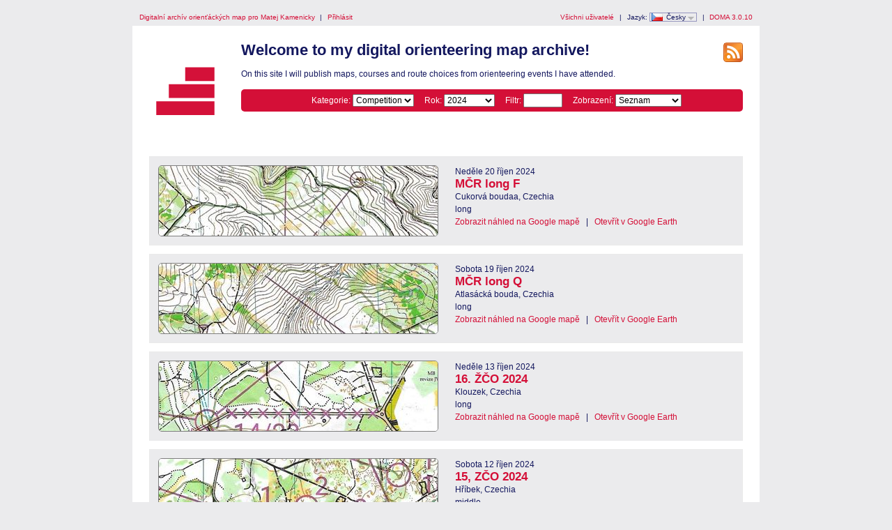

--- FILE ---
content_type: text/html; charset=utf-8
request_url: http://matejkamenicky.eu/doma/?user=Matej+Kamenicky&map=1&lang=cs
body_size: 4217
content:
<?xml version="1.0" encoding="UTF-8"?><!DOCTYPE html PUBLIC "-//W3C//DTD XHTML 1.1//EN" "http://www.w3.org/TR/xhtml11/DTD/xhtml11.dtd">
<html xmlns="http://www.w3.org/1999/xhtml">
<head>
  <title>My digital orienteering map archive</title>
  <meta http-equiv="Content-Type" content="text/html;charset=utf-8" />
  <link rel="icon" type="image/png" href="gfx/favicon.png" />
  <link rel="stylesheet" href="style.css?v=3.0.10" type="text/css" />
  <link rel="alternate" type="application/rss+xml" title="RSS" href="rss.php?user=Matej+Kamenicky" />
  <script src="js/jquery/jquery-1.7.1.min.js" type="text/javascript"></script>
  <script src="https://maps.googleapis.com/maps/api/js?key=&amp;language=cs" type="text/javascript"></script>
  <script src="js/overview_map.js?v=3.0.10" type="text/javascript"></script>
    <script src="js/index.js?v=3.0.10" type="text/javascript"></script>
  <script src="js/common.js?v=3.0.10" type="text/javascript"></script>
</head>

<body id="indexBody">
<div id="wrapper">
      <div id="topbar">
        <div class="left">
          <a href="index.php?user=Matej+Kamenicky">Digitalní archív orienťáckých map pro Matej Kamenicky</a>
          <span class="separator">|</span>
                      <a href="login.php?user=Matej+Kamenicky">Přihlásit</a>
                  </div>
        <div class="right">
          <a href="users.php">Všichni uživatelé</a>
          <span class="separator">|</span>
          Jazyk: <span id="currentLanguage"><img src="gfx/flag/cs.png" alt="Česky" title="Česky">Česky<span id="languages"><a href="?user=Matej+Kamenicky&map=1&lang=cs"><img src="gfx/flag/cs.png" alt="Česky" title="Česky">Česky</a><a href="?user=Matej+Kamenicky&map=1&lang=da"><img src="gfx/flag/da.png" alt="Dansk" title="Dansk">Dansk</a><a href="?user=Matej+Kamenicky&map=1&lang=de"><img src="gfx/flag/de.png" alt="Deutsch" title="Deutsch">Deutsch</a><a href="?user=Matej+Kamenicky&map=1&lang=et"><img src="gfx/flag/et.png" alt="Eesti" title="Eesti">Eesti</a><a href="?user=Matej+Kamenicky&map=1&lang=en"><img src="gfx/flag/en.png" alt="English" title="English">English</a><a href="?user=Matej+Kamenicky&map=1&lang=es"><img src="gfx/flag/es.png" alt="Español" title="Español">Español</a><a href="?user=Matej+Kamenicky&map=1&lang=fr"><img src="gfx/flag/fr.png" alt="Français" title="Français">Français</a><a href="?user=Matej+Kamenicky&map=1&lang=it"><img src="gfx/flag/it.png" alt="Italiano" title="Italiano">Italiano</a><a href="?user=Matej+Kamenicky&map=1&lang=hu"><img src="gfx/flag/hu.png" alt="Magyar" title="Magyar">Magyar</a><a href="?user=Matej+Kamenicky&map=1&lang=nb"><img src="gfx/flag/nb.png" alt="Norsk" title="Norsk">Norsk</a><a href="?user=Matej+Kamenicky&map=1&lang=pl"><img src="gfx/flag/pl.png" alt="Polski" title="Polski">Polski</a><a href="?user=Matej+Kamenicky&map=1&lang=pt"><img src="gfx/flag/pt.png" alt="Português" title="Português">Português</a><a href="?user=Matej+Kamenicky&map=1&lang=ru"><img src="gfx/flag/ru.png" alt="Русский" title="Русский">Русский</a><a href="?user=Matej+Kamenicky&map=1&lang=sv"><img src="gfx/flag/sv.png" alt="Svenska" title="Svenska">Svenska</a><a href="?user=Matej+Kamenicky&map=1&lang=tr"><img src="gfx/flag/tr.png" alt="Türkçe" title="Türkçe">Türkçe</a><a href="?user=Matej+Kamenicky&map=1&lang=ua"><img src="gfx/flag/ua.png" alt="Український" title="Український">Український</a></span></span>            <span class="separator">|</span>
                    <a href="https://www.matstroeng.se/doma/?version=3.0.10">DOMA 3.0.10</a>
        </div>
        <div class="clear"></div>
      </div>
      <div id="content">
<form method="get" action="/doma/index.php?user=Matej+Kamenicky">
<input type="hidden" name="user" value="Matej Kamenicky"/>

<div>
  <img id="logo" src="gfx/book.png" alt="" />
</div>

<div id="rssIcon"><a href="rss.php?user=Matej+Kamenicky"><img src="gfx/feed-icon-28x28.png" alt="RSS kanál" title="RSS kanál" /></a></div>

<div id="intro">
<h1>Welcome to my digital orienteering map archive!</h1>
<p>On this site I will publish maps, courses and route choices from orienteering events I have attended.</p>

<div id="selectCategoryAndYear">
  <label for="categoryID">Kategorie:</label>
  <select name="categoryID" id="categoryID">
  <option value="0">[všechny]</option><option value="1" selected="selected">Competition</option><option value="2">Training</option>  </select>

  <label for="year">Rok:</label>
  <select name="year" id="year">
  <option value="0">[všechny]</option><option value="2024" selected="selected">2024</option><option value="2023">2023</option><option value="2022">2022</option><option value="2021">2021</option><option value="2020">2020</option><option value="2019">2019</option><option value="2018">2018</option><option value="2017">2017</option><option value="2016">2016</option><option value="2015">2015</option><option value="2014">2014</option><option value="2013">2013</option><option value="2012">2012</option><option value="2011">2011</option><option value="2010">2010</option>  </select>

  <label for="filter">Filtr:</label>
  <input type="text" name="filter" id="filter" value=""/>

      <label for="displayMode">Zobrazení:</label>
    <select name="displayMode" id="displayMode">
      <option value="list" selected="selected">Seznam</option>
      <option value="overviewMap">Google mapy</option>
    </select>
  </div>
</div>

<div id="maps">


 
  <div class="map">
    <div class="thumbnail">
      <a href="show_map.php?user=Matej+Kamenicky&amp;map=848"><img src="/doma/map_images/848.thumbnail.jpg" alt="MČR long F (20.10.2024)" height="100" width="400" /></a>    </div>
    <div class="info">
      <div class="date">
        Neděle 20 říjen 2024      </div>
      <div class="name">
        <a href="show_map.php?user=Matej+Kamenicky&amp;map=848">MČR long F</a>      </div>
                  <div class="organiser">
        Cukorvá boudaa, Czechia      </div>
            <div class="discipline">
      long      </div>
                <div class="listOverviewMapLink">
            <input type="hidden" value="848" />
            <a class="showOverviewMap" href="#">Zobrazit náhled na Google mapě</a>
            <a class="hideOverviewMap" href="#">Skýt náhled na Google mapě</a>
            <span class="separator">|</span> 
            <a href="export_kml.php?id=848&amp;format=kml" title="...pro Google Earth...">Otevřít v Google Earth</a>
          </div>
          
            
      
    </div>

              <div class="clear"></div>
      <div class="googleMapsContainer"></div>
          
    <div class="clear"></div>
  </div>

 
  <div class="map">
    <div class="thumbnail">
      <a href="show_map.php?user=Matej+Kamenicky&amp;map=847"><img src="/doma/map_images/847.thumbnail.jpg" alt="MČR long Q (19.10.2024)" height="100" width="400" /></a>    </div>
    <div class="info">
      <div class="date">
        Sobota 19 říjen 2024      </div>
      <div class="name">
        <a href="show_map.php?user=Matej+Kamenicky&amp;map=847">MČR long Q</a>      </div>
                  <div class="organiser">
        Atlasácká bouda, Czechia      </div>
            <div class="discipline">
      long      </div>
                <div class="listOverviewMapLink">
            <input type="hidden" value="847" />
            <a class="showOverviewMap" href="#">Zobrazit náhled na Google mapě</a>
            <a class="hideOverviewMap" href="#">Skýt náhled na Google mapě</a>
            <span class="separator">|</span> 
            <a href="export_kml.php?id=847&amp;format=kml" title="...pro Google Earth...">Otevřít v Google Earth</a>
          </div>
          
            
      
    </div>

              <div class="clear"></div>
      <div class="googleMapsContainer"></div>
          
    <div class="clear"></div>
  </div>

 
  <div class="map">
    <div class="thumbnail">
      <a href="show_map.php?user=Matej+Kamenicky&amp;map=844"><img src="/doma/map_images/844.thumbnail.jpg" alt="16. ŽČO 2024 (13.10.2024)" height="100" width="400" /></a>    </div>
    <div class="info">
      <div class="date">
        Neděle 13 říjen 2024      </div>
      <div class="name">
        <a href="show_map.php?user=Matej+Kamenicky&amp;map=844">16. ŽČO 2024</a>      </div>
                  <div class="organiser">
        Klouzek, Czechia      </div>
            <div class="discipline">
      long      </div>
                <div class="listOverviewMapLink">
            <input type="hidden" value="844" />
            <a class="showOverviewMap" href="#">Zobrazit náhled na Google mapě</a>
            <a class="hideOverviewMap" href="#">Skýt náhled na Google mapě</a>
            <span class="separator">|</span> 
            <a href="export_kml.php?id=844&amp;format=kml" title="...pro Google Earth...">Otevřít v Google Earth</a>
          </div>
          
            
      
    </div>

              <div class="clear"></div>
      <div class="googleMapsContainer"></div>
          
    <div class="clear"></div>
  </div>

 
  <div class="map">
    <div class="thumbnail">
      <a href="show_map.php?user=Matej+Kamenicky&amp;map=843"><img src="/doma/map_images/843.thumbnail.jpg" alt="15, ZČO 2024 (12.10.2024)" height="100" width="400" /></a>    </div>
    <div class="info">
      <div class="date">
        Sobota 12 říjen 2024      </div>
      <div class="name">
        <a href="show_map.php?user=Matej+Kamenicky&amp;map=843">15, ZČO 2024</a>      </div>
                  <div class="organiser">
        Hříbek, Czechia      </div>
            <div class="discipline">
      middle      </div>
                <div class="listOverviewMapLink">
            <input type="hidden" value="843" />
            <a class="showOverviewMap" href="#">Zobrazit náhled na Google mapě</a>
            <a class="hideOverviewMap" href="#">Skýt náhled na Google mapě</a>
            <span class="separator">|</span> 
            <a href="export_kml.php?id=843&amp;format=kml" title="...pro Google Earth...">Otevřít v Google Earth</a>
          </div>
          
            
      
    </div>

              <div class="clear"></div>
      <div class="googleMapsContainer"></div>
          
    <div class="clear"></div>
  </div>

 
  <div class="map">
    <div class="thumbnail">
      <a href="show_map.php?user=Matej+Kamenicky&amp;map=846"><img src="/doma/map_images/846.thumbnail.jpg" alt="MČR družstva (06.10.2024)" height="100" width="400" /></a>    </div>
    <div class="info">
      <div class="date">
        Neděle 6 říjen 2024      </div>
      <div class="name">
        <a href="show_map.php?user=Matej+Kamenicky&amp;map=846">MČR družstva</a>      </div>
                  <div class="organiser">
        U červeného blata, Czechia      </div>
            <div class="discipline">
      team relay, úsek 1.      </div>
                <div class="listOverviewMapLink">
            <input type="hidden" value="846" />
            <a class="showOverviewMap" href="#">Zobrazit náhled na Google mapě</a>
            <a class="hideOverviewMap" href="#">Skýt náhled na Google mapě</a>
            <span class="separator">|</span> 
            <a href="export_kml.php?id=846&amp;format=kml" title="...pro Google Earth...">Otevřít v Google Earth</a>
          </div>
          
            
      
    </div>

              <div class="clear"></div>
      <div class="googleMapsContainer"></div>
          
    <div class="clear"></div>
  </div>

 
  <div class="map">
    <div class="thumbnail">
      <a href="show_map.php?user=Matej+Kamenicky&amp;map=845"><img src="/doma/map_images/845.thumbnail.jpg" alt="MČR štafety 2024 (05.10.2024)" height="100" width="400" /></a>    </div>
    <div class="info">
      <div class="date">
        Sobota 5 říjen 2024      </div>
      <div class="name">
        <a href="show_map.php?user=Matej+Kamenicky&amp;map=845">MČR štafety 2024</a>      </div>
                  <div class="organiser">
        Habánský kopec, Czechia      </div>
            <div class="discipline">
      relay, úsek 1      </div>
                <div class="listOverviewMapLink">
            <input type="hidden" value="845" />
            <a class="showOverviewMap" href="#">Zobrazit náhled na Google mapě</a>
            <a class="hideOverviewMap" href="#">Skýt náhled na Google mapě</a>
            <span class="separator">|</span> 
            <a href="export_kml.php?id=845&amp;format=kml" title="...pro Google Earth...">Otevřít v Google Earth</a>
          </div>
          
            
      
    </div>

              <div class="clear"></div>
      <div class="googleMapsContainer"></div>
          
    <div class="clear"></div>
  </div>

 
  <div class="map">
    <div class="thumbnail">
      <a href="show_map.php?user=Matej+Kamenicky&amp;map=842"><img src="/doma/map_images/842.thumbnail.jpg" alt="14. ZČO 2024 (29.09.2024)" height="100" width="400" /></a>    </div>
    <div class="info">
      <div class="date">
        Neděle 29 září 2024      </div>
      <div class="name">
        <a href="show_map.php?user=Matej+Kamenicky&amp;map=842">14. ZČO 2024</a>      </div>
                  <div class="organiser">
        Sesuv 24, Czechia      </div>
            <div class="discipline">
      middle      </div>
                <div class="listOverviewMapLink">
            <input type="hidden" value="842" />
            <a class="showOverviewMap" href="#">Zobrazit náhled na Google mapě</a>
            <a class="hideOverviewMap" href="#">Skýt náhled na Google mapě</a>
            <span class="separator">|</span> 
            <a href="export_kml.php?id=842&amp;format=kml" title="...pro Google Earth...">Otevřít v Google Earth</a>
          </div>
          
            
      
    </div>

              <div class="clear"></div>
      <div class="googleMapsContainer"></div>
          
    <div class="clear"></div>
  </div>

 
  <div class="map">
    <div class="thumbnail">
      <a href="show_map.php?user=Matej+Kamenicky&amp;map=841"><img src="/doma/map_images/841.thumbnail.jpg" alt="13. ZČO (28.09.2024)" height="100" width="400" /></a>    </div>
    <div class="info">
      <div class="date">
        Sobota 28 září 2024      </div>
      <div class="name">
        <a href="show_map.php?user=Matej+Kamenicky&amp;map=841">13. ZČO</a>      </div>
                  <div class="organiser">
        Jezero 24, Czechia      </div>
            <div class="discipline">
      long      </div>
                <div class="listOverviewMapLink">
            <input type="hidden" value="841" />
            <a class="showOverviewMap" href="#">Zobrazit náhled na Google mapě</a>
            <a class="hideOverviewMap" href="#">Skýt náhled na Google mapě</a>
            <span class="separator">|</span> 
            <a href="export_kml.php?id=841&amp;format=kml" title="...pro Google Earth...">Otevřít v Google Earth</a>
          </div>
          
            
      
    </div>

              <div class="clear"></div>
      <div class="googleMapsContainer"></div>
          
    <div class="clear"></div>
  </div>

 
  <div class="map">
    <div class="thumbnail">
      <a href="show_map.php?user=Matej+Kamenicky&amp;map=840"><img src="/doma/map_images/840.thumbnail.jpg" alt="4. ČPŠ 2024 (22.09.2024)" height="100" width="400" /></a>    </div>
    <div class="info">
      <div class="date">
        Neděle 22 září 2024      </div>
      <div class="name">
        <a href="show_map.php?user=Matej+Kamenicky&amp;map=840">4. ČPŠ 2024</a>      </div>
                  <div class="organiser">
        Jezírko lásky, Czechia      </div>
            <div class="discipline">
      relay, úsek 1      </div>
                <div class="listOverviewMapLink">
            <input type="hidden" value="840" />
            <a class="showOverviewMap" href="#">Zobrazit náhled na Google mapě</a>
            <a class="hideOverviewMap" href="#">Skýt náhled na Google mapě</a>
            <span class="separator">|</span> 
            <a href="export_kml.php?id=840&amp;format=kml" title="...pro Google Earth...">Otevřít v Google Earth</a>
          </div>
          
            
      
    </div>

              <div class="clear"></div>
      <div class="googleMapsContainer"></div>
          
    <div class="clear"></div>
  </div>

 
  <div class="map">
    <div class="thumbnail">
      <a href="show_map.php?user=Matej+Kamenicky&amp;map=839"><img src="/doma/map_images/839.thumbnail.jpg" alt="3. ČPŠ 2024 (21.09.2024)" height="100" width="400" /></a>    </div>
    <div class="info">
      <div class="date">
        Sobota 21 září 2024      </div>
      <div class="name">
        <a href="show_map.php?user=Matej+Kamenicky&amp;map=839">3. ČPŠ 2024</a>      </div>
                  <div class="organiser">
        Hrby, Czechia      </div>
            <div class="discipline">
      relay, úsek 1      </div>
                <div class="listOverviewMapLink">
            <input type="hidden" value="839" />
            <a class="showOverviewMap" href="#">Zobrazit náhled na Google mapě</a>
            <a class="hideOverviewMap" href="#">Skýt náhled na Google mapě</a>
            <span class="separator">|</span> 
            <a href="export_kml.php?id=839&amp;format=kml" title="...pro Google Earth...">Otevřít v Google Earth</a>
          </div>
          
            
      
    </div>

              <div class="clear"></div>
      <div class="googleMapsContainer"></div>
          
    <div class="clear"></div>
  </div>

 
  <div class="map">
    <div class="thumbnail">
      <a href="show_map.php?user=Matej+Kamenicky&amp;map=838"><img src="/doma/map_images/838.thumbnail.jpg" alt="10. ČP 20024 (21.09.2024)" height="100" width="400" /></a>    </div>
    <div class="info">
      <div class="date">
        Sobota 21 září 2024      </div>
      <div class="name">
        <a href="show_map.php?user=Matej+Kamenicky&amp;map=838">10. ČP 20024</a>      </div>
                  <div class="organiser">
        Bechyně, Czechia      </div>
            <div class="discipline">
      sprint      </div>
                <div class="listOverviewMapLink">
            <input type="hidden" value="838" />
            <a class="showOverviewMap" href="#">Zobrazit náhled na Google mapě</a>
            <a class="hideOverviewMap" href="#">Skýt náhled na Google mapě</a>
            <span class="separator">|</span> 
            <a href="export_kml.php?id=838&amp;format=kml" title="...pro Google Earth...">Otevřít v Google Earth</a>
          </div>
          
            
      
    </div>

              <div class="clear"></div>
      <div class="googleMapsContainer"></div>
          
    <div class="clear"></div>
  </div>

 
  <div class="map">
    <div class="thumbnail">
      <a href="show_map.php?user=Matej+Kamenicky&amp;map=837"><img src="/doma/map_images/837.thumbnail.jpg" alt="9. ČP 2024 (08.09.2024)" height="100" width="400" /></a>    </div>
    <div class="info">
      <div class="date">
        Neděle 8 září 2024      </div>
      <div class="name">
        <a href="show_map.php?user=Matej+Kamenicky&amp;map=837">9. ČP 2024</a>      </div>
                  <div class="organiser">
        Štěrkovec klasika, Czechia      </div>
            <div class="discipline">
      long      </div>
                <div class="listOverviewMapLink">
            <input type="hidden" value="837" />
            <a class="showOverviewMap" href="#">Zobrazit náhled na Google mapě</a>
            <a class="hideOverviewMap" href="#">Skýt náhled na Google mapě</a>
            <span class="separator">|</span> 
            <a href="export_kml.php?id=837&amp;format=kml" title="...pro Google Earth...">Otevřít v Google Earth</a>
          </div>
          
            
      
    </div>

              <div class="clear"></div>
      <div class="googleMapsContainer"></div>
          
    <div class="clear"></div>
  </div>

 
  <div class="map">
    <div class="thumbnail">
      <a href="show_map.php?user=Matej+Kamenicky&amp;map=836"><img src="/doma/map_images/836.thumbnail.jpg" alt="8. ČP 2024 (07.09.2024)" height="100" width="400" /></a>    </div>
    <div class="info">
      <div class="date">
        Sobota 7 září 2024      </div>
      <div class="name">
        <a href="show_map.php?user=Matej+Kamenicky&amp;map=836">8. ČP 2024</a>      </div>
                  <div class="organiser">
        Štěrkovec krátká, Czechia      </div>
            <div class="discipline">
      middle      </div>
                <div class="listOverviewMapLink">
            <input type="hidden" value="836" />
            <a class="showOverviewMap" href="#">Zobrazit náhled na Google mapě</a>
            <a class="hideOverviewMap" href="#">Skýt náhled na Google mapě</a>
            <span class="separator">|</span> 
            <a href="export_kml.php?id=836&amp;format=kml" title="...pro Google Earth...">Otevřít v Google Earth</a>
          </div>
          
            
      
    </div>

              <div class="clear"></div>
      <div class="googleMapsContainer"></div>
          
    <div class="clear"></div>
  </div>

 
  <div class="map">
    <div class="thumbnail">
      <a href="show_map.php?user=Matej+Kamenicky&amp;map=835"><img src="/doma/map_images/835.thumbnail.jpg" alt=" BF5D 2024 E5  (10.07.2024)" height="100" width="400" /></a>    </div>
    <div class="info">
      <div class="date">
        Středa 10 červenec 2024      </div>
      <div class="name">
        <a href="show_map.php?user=Matej+Kamenicky&amp;map=835"> BF5D 2024 E5 </a>      </div>
                  <div class="organiser">
        Almerg Ost, Germany      </div>
            <div class="discipline">
      middle      </div>
                <div class="listOverviewMapLink">
            <input type="hidden" value="835" />
            <a class="showOverviewMap" href="#">Zobrazit náhled na Google mapě</a>
            <a class="hideOverviewMap" href="#">Skýt náhled na Google mapě</a>
            <span class="separator">|</span> 
            <a href="export_kml.php?id=835&amp;format=kml" title="...pro Google Earth...">Otevřít v Google Earth</a>
          </div>
          
            
      
    </div>

              <div class="clear"></div>
      <div class="googleMapsContainer"></div>
          
    <div class="clear"></div>
  </div>

 
  <div class="map">
    <div class="thumbnail">
      <a href="show_map.php?user=Matej+Kamenicky&amp;map=834"><img src="/doma/map_images/834.thumbnail.jpg" alt=" BF5D 2024 E4 (09.07.2024)" height="100" width="400" /></a>    </div>
    <div class="info">
      <div class="date">
        Úterý 9 červenec 2024      </div>
      <div class="name">
        <a href="show_map.php?user=Matej+Kamenicky&amp;map=834"> BF5D 2024 E4</a>      </div>
                  <div class="organiser">
        Almberg, Germany      </div>
            <div class="discipline">
      shorter long      </div>
                <div class="listOverviewMapLink">
            <input type="hidden" value="834" />
            <a class="showOverviewMap" href="#">Zobrazit náhled na Google mapě</a>
            <a class="hideOverviewMap" href="#">Skýt náhled na Google mapě</a>
            <span class="separator">|</span> 
            <a href="export_kml.php?id=834&amp;format=kml" title="...pro Google Earth...">Otevřít v Google Earth</a>
          </div>
          
            
      
    </div>

              <div class="clear"></div>
      <div class="googleMapsContainer"></div>
          
    <div class="clear"></div>
  </div>

 
  <div class="map">
    <div class="thumbnail">
      <a href="show_map.php?user=Matej+Kamenicky&amp;map=833"><img src="/doma/map_images/833.thumbnail.jpg" alt="BF5D 2024 E3 (08.07.2024)" height="100" width="400" /></a>    </div>
    <div class="info">
      <div class="date">
        Pondělí 8 červenec 2024      </div>
      <div class="name">
        <a href="show_map.php?user=Matej+Kamenicky&amp;map=833">BF5D 2024 E3</a>      </div>
                  <div class="organiser">
        Schwarzkopf, Germany      </div>
            <div class="discipline">
      long      </div>
                <div class="listOverviewMapLink">
            <input type="hidden" value="833" />
            <a class="showOverviewMap" href="#">Zobrazit náhled na Google mapě</a>
            <a class="hideOverviewMap" href="#">Skýt náhled na Google mapě</a>
            <span class="separator">|</span> 
            <a href="export_kml.php?id=833&amp;format=kml" title="...pro Google Earth...">Otevřít v Google Earth</a>
          </div>
          
            
      
    </div>

              <div class="clear"></div>
      <div class="googleMapsContainer"></div>
          
    <div class="clear"></div>
  </div>

 
  <div class="map">
    <div class="thumbnail">
      <a href="show_map.php?user=Matej+Kamenicky&amp;map=832"><img src="/doma/map_images/832.thumbnail.jpg" alt="BF5D 2024 E2 (07.07.2024)" height="100" width="400" /></a>    </div>
    <div class="info">
      <div class="date">
        Neděle 7 červenec 2024      </div>
      <div class="name">
        <a href="show_map.php?user=Matej+Kamenicky&amp;map=832">BF5D 2024 E2</a>      </div>
                  <div class="organiser">
        Waldkirchen, Germany      </div>
            <div class="discipline">
      sprint      </div>
                <div class="listOverviewMapLink">
            <input type="hidden" value="832" />
            <a class="showOverviewMap" href="#">Zobrazit náhled na Google mapě</a>
            <a class="hideOverviewMap" href="#">Skýt náhled na Google mapě</a>
            <span class="separator">|</span> 
            <a href="export_kml.php?id=832&amp;format=kml" title="...pro Google Earth...">Otevřít v Google Earth</a>
          </div>
          
            
      
    </div>

              <div class="clear"></div>
      <div class="googleMapsContainer"></div>
          
    <div class="clear"></div>
  </div>

 
  <div class="map">
    <div class="thumbnail">
      <a href="show_map.php?user=Matej+Kamenicky&amp;map=831"><img src="/doma/map_images/831.thumbnail.jpg" alt="BF5D 2024 E1 (06.07.2024)" height="100" width="400" /></a>    </div>
    <div class="info">
      <div class="date">
        Sobota 6 červenec 2024      </div>
      <div class="name">
        <a href="show_map.php?user=Matej+Kamenicky&amp;map=831">BF5D 2024 E1</a>      </div>
                  <div class="organiser">
        Steinköpfl, Germany      </div>
            <div class="discipline">
      long      </div>
                <div class="listOverviewMapLink">
            <input type="hidden" value="831" />
            <a class="showOverviewMap" href="#">Zobrazit náhled na Google mapě</a>
            <a class="hideOverviewMap" href="#">Skýt náhled na Google mapě</a>
            <span class="separator">|</span> 
            <a href="export_kml.php?id=831&amp;format=kml" title="...pro Google Earth...">Otevřít v Google Earth</a>
          </div>
          
            
      
    </div>

              <div class="clear"></div>
      <div class="googleMapsContainer"></div>
          
    <div class="clear"></div>
  </div>

 
  <div class="map">
    <div class="thumbnail">
      <a href="show_map.php?user=Matej+Kamenicky&amp;map=830"><img src="/doma/map_images/830.thumbnail.jpg" alt="Czech O-tour Plzeň E3 (05.07.2024)" height="100" width="400" /></a>    </div>
    <div class="info">
      <div class="date">
        Pátek 5 červenec 2024      </div>
      <div class="name">
        <a href="show_map.php?user=Matej+Kamenicky&amp;map=830">Czech O-tour Plzeň E3</a>      </div>
                  <div class="organiser">
        Vobořická Myslivna, Czechia      </div>
            <div class="discipline">
      long      </div>
                <div class="listOverviewMapLink">
            <input type="hidden" value="830" />
            <a class="showOverviewMap" href="#">Zobrazit náhled na Google mapě</a>
            <a class="hideOverviewMap" href="#">Skýt náhled na Google mapě</a>
            <span class="separator">|</span> 
            <a href="export_kml.php?id=830&amp;format=kml" title="...pro Google Earth...">Otevřít v Google Earth</a>
          </div>
          
            
      
    </div>

              <div class="clear"></div>
      <div class="googleMapsContainer"></div>
          
    <div class="clear"></div>
  </div>

 
  <div class="map">
    <div class="thumbnail">
      <a href="show_map.php?user=Matej+Kamenicky&amp;map=829"><img src="/doma/map_images/829.thumbnail.jpg" alt="Czech O-tour Plzeň E2 (04.07.2024)" height="100" width="400" /></a>    </div>
    <div class="info">
      <div class="date">
        Čtvrtek 4 červenec 2024      </div>
      <div class="name">
        <a href="show_map.php?user=Matej+Kamenicky&amp;map=829">Czech O-tour Plzeň E2</a>      </div>
                  <div class="organiser">
        Florián, Czechia      </div>
            <div class="discipline">
      long      </div>
                <div class="listOverviewMapLink">
            <input type="hidden" value="829" />
            <a class="showOverviewMap" href="#">Zobrazit náhled na Google mapě</a>
            <a class="hideOverviewMap" href="#">Skýt náhled na Google mapě</a>
            <span class="separator">|</span> 
            <a href="export_kml.php?id=829&amp;format=kml" title="...pro Google Earth...">Otevřít v Google Earth</a>
          </div>
          
            
      
    </div>

              <div class="clear"></div>
      <div class="googleMapsContainer"></div>
          
    <div class="clear"></div>
  </div>

 
  <div class="map">
    <div class="thumbnail">
      <a href="show_map.php?user=Matej+Kamenicky&amp;map=828"><img src="/doma/map_images/828.thumbnail.jpg" alt="Czech O-Tour Plzeň E1 (03.07.2024)" height="100" width="400" /></a>    </div>
    <div class="info">
      <div class="date">
        Středa 3 červenec 2024      </div>
      <div class="name">
        <a href="show_map.php?user=Matej+Kamenicky&amp;map=828">Czech O-Tour Plzeň E1</a>      </div>
                  <div class="organiser">
        Vysoké Lávky, Czechia      </div>
            <div class="discipline">
      middle      </div>
                <div class="listOverviewMapLink">
            <input type="hidden" value="828" />
            <a class="showOverviewMap" href="#">Zobrazit náhled na Google mapě</a>
            <a class="hideOverviewMap" href="#">Skýt náhled na Google mapě</a>
            <span class="separator">|</span> 
            <a href="export_kml.php?id=828&amp;format=kml" title="...pro Google Earth...">Otevřít v Google Earth</a>
          </div>
          
            
      
    </div>

              <div class="clear"></div>
      <div class="googleMapsContainer"></div>
          
    <div class="clear"></div>
  </div>

 
  <div class="map">
    <div class="thumbnail">
      <a href="show_map.php?user=Matej+Kamenicky&amp;map=827"><img src="/doma/map_images/827.thumbnail.jpg" alt="7. ŽB Čechy 2024 (23.06.2024)" height="100" width="400" /></a>    </div>
    <div class="info">
      <div class="date">
        Neděle 23 červen 2024      </div>
      <div class="name">
        <a href="show_map.php?user=Matej+Kamenicky&amp;map=827">7. ŽB Čechy 2024</a>      </div>
                  <div class="organiser">
        Eduard 2024, Czechia      </div>
            <div class="discipline">
      middle      </div>
                <div class="listOverviewMapLink">
            <input type="hidden" value="827" />
            <a class="showOverviewMap" href="#">Zobrazit náhled na Google mapě</a>
            <a class="hideOverviewMap" href="#">Skýt náhled na Google mapě</a>
            <span class="separator">|</span> 
            <a href="export_kml.php?id=827&amp;format=kml" title="...pro Google Earth...">Otevřít v Google Earth</a>
          </div>
          
            
      
    </div>

              <div class="clear"></div>
      <div class="googleMapsContainer"></div>
          
    <div class="clear"></div>
  </div>

 
  <div class="map">
    <div class="thumbnail">
      <a href="show_map.php?user=Matej+Kamenicky&amp;map=826"><img src="/doma/map_images/826.thumbnail.jpg" alt="6. ŽB Čechy 2024 (22.06.2024)" height="100" width="400" /></a>    </div>
    <div class="info">
      <div class="date">
        Sobota 22 červen 2024      </div>
      <div class="name">
        <a href="show_map.php?user=Matej+Kamenicky&amp;map=826">6. ŽB Čechy 2024</a>      </div>
                  <div class="organiser">
        Eduard 2024, Czechia      </div>
            <div class="discipline">
      long      </div>
                <div class="listOverviewMapLink">
            <input type="hidden" value="826" />
            <a class="showOverviewMap" href="#">Zobrazit náhled na Google mapě</a>
            <a class="hideOverviewMap" href="#">Skýt náhled na Google mapě</a>
            <span class="separator">|</span> 
            <a href="export_kml.php?id=826&amp;format=kml" title="...pro Google Earth...">Otevřít v Google Earth</a>
          </div>
          
            
      
    </div>

              <div class="clear"></div>
      <div class="googleMapsContainer"></div>
          
    <div class="clear"></div>
  </div>

 
  <div class="map">
    <div class="thumbnail">
      <a href="show_map.php?user=Matej+Kamenicky&amp;map=825"><img src="/doma/map_images/825.thumbnail.jpg" alt="6. ČP 2024 (16.06.2024)" height="100" width="400" /></a>    </div>
    <div class="info">
      <div class="date">
        Neděle 16 červen 2024      </div>
      <div class="name">
        <a href="show_map.php?user=Matej+Kamenicky&amp;map=825">6. ČP 2024</a>      </div>
                  <div class="organiser">
        Hanička, Czechia      </div>
            <div class="discipline">
      long      </div>
                <div class="listOverviewMapLink">
            <input type="hidden" value="825" />
            <a class="showOverviewMap" href="#">Zobrazit náhled na Google mapě</a>
            <a class="hideOverviewMap" href="#">Skýt náhled na Google mapě</a>
            <span class="separator">|</span> 
            <a href="export_kml.php?id=825&amp;format=kml" title="...pro Google Earth...">Otevřít v Google Earth</a>
          </div>
          
            
      
    </div>

              <div class="clear"></div>
      <div class="googleMapsContainer"></div>
          
    <div class="clear"></div>
  </div>

 
  <div class="map">
    <div class="thumbnail">
      <a href="show_map.php?user=Matej+Kamenicky&amp;map=824"><img src="/doma/map_images/824.thumbnail.jpg" alt="5. ČP 2024 Part2 (15.06.2024)" height="100" width="400" /></a>    </div>
    <div class="info">
      <div class="date">
        Sobota 15 červen 2024      </div>
      <div class="name">
        <a href="show_map.php?user=Matej+Kamenicky&amp;map=824">5. ČP 2024 Part2</a>      </div>
                  <div class="organiser">
        Údolí Rokytenky a Hvězdné 10, Czechia      </div>
            <div class="discipline">
      middle      </div>
                <div class="listOverviewMapLink">
            <input type="hidden" value="824" />
            <a class="showOverviewMap" href="#">Zobrazit náhled na Google mapě</a>
            <a class="hideOverviewMap" href="#">Skýt náhled na Google mapě</a>
            <span class="separator">|</span> 
            <a href="export_kml.php?id=824&amp;format=kml" title="...pro Google Earth...">Otevřít v Google Earth</a>
          </div>
          
            
      
    </div>

              <div class="clear"></div>
      <div class="googleMapsContainer"></div>
          
    <div class="clear"></div>
  </div>

 
  <div class="map">
    <div class="thumbnail">
      <a href="show_map.php?user=Matej+Kamenicky&amp;map=823"><img src="/doma/map_images/823.thumbnail.jpg" alt="5. ČP 2024 - Part 1 (15.06.2024)" height="100" width="400" /></a>    </div>
    <div class="info">
      <div class="date">
        Sobota 15 červen 2024      </div>
      <div class="name">
        <a href="show_map.php?user=Matej+Kamenicky&amp;map=823">5. ČP 2024 - Part 1</a>      </div>
                  <div class="organiser">
        Údolí Rokytenky a Hvězdné 10, Czechia      </div>
            <div class="discipline">
      middle      </div>
                <div class="listOverviewMapLink">
            <input type="hidden" value="823" />
            <a class="showOverviewMap" href="#">Zobrazit náhled na Google mapě</a>
            <a class="hideOverviewMap" href="#">Skýt náhled na Google mapě</a>
            <span class="separator">|</span> 
            <a href="export_kml.php?id=823&amp;format=kml" title="...pro Google Earth...">Otevřít v Google Earth</a>
          </div>
          
            
      
    </div>

              <div class="clear"></div>
      <div class="googleMapsContainer"></div>
          
    <div class="clear"></div>
  </div>

 
  <div class="map">
    <div class="thumbnail">
      <a href="show_map.php?user=Matej+Kamenicky&amp;map=822"><img src="/doma/map_images/822.thumbnail.jpg" alt="MČR middle 2024 F (09.06.2024)" height="100" width="400" /></a>    </div>
    <div class="info">
      <div class="date">
        Neděle 9 červen 2024      </div>
      <div class="name">
        <a href="show_map.php?user=Matej+Kamenicky&amp;map=822">MČR middle 2024 F</a>      </div>
                  <div class="organiser">
        Poustky 24 F, Czechia      </div>
            <div class="discipline">
      middle      </div>
                <div class="listOverviewMapLink">
            <input type="hidden" value="822" />
            <a class="showOverviewMap" href="#">Zobrazit náhled na Google mapě</a>
            <a class="hideOverviewMap" href="#">Skýt náhled na Google mapě</a>
            <span class="separator">|</span> 
            <a href="export_kml.php?id=822&amp;format=kml" title="...pro Google Earth...">Otevřít v Google Earth</a>
          </div>
          
            
      
    </div>

              <div class="clear"></div>
      <div class="googleMapsContainer"></div>
          
    <div class="clear"></div>
  </div>

 
  <div class="map">
    <div class="thumbnail">
      <a href="show_map.php?user=Matej+Kamenicky&amp;map=821"><img src="/doma/map_images/821.thumbnail.jpg" alt="MČR middle 2024 Q (08.06.2024)" height="100" width="400" /></a>    </div>
    <div class="info">
      <div class="date">
        Sobota 8 červen 2024      </div>
      <div class="name">
        <a href="show_map.php?user=Matej+Kamenicky&amp;map=821">MČR middle 2024 Q</a>      </div>
                  <div class="organiser">
        Poustky 24 K, Czechia      </div>
            <div class="discipline">
      middle      </div>
                <div class="listOverviewMapLink">
            <input type="hidden" value="821" />
            <a class="showOverviewMap" href="#">Zobrazit náhled na Google mapě</a>
            <a class="hideOverviewMap" href="#">Skýt náhled na Google mapě</a>
            <span class="separator">|</span> 
            <a href="export_kml.php?id=821&amp;format=kml" title="...pro Google Earth...">Otevřít v Google Earth</a>
          </div>
          
            
      
    </div>

              <div class="clear"></div>
      <div class="googleMapsContainer"></div>
          
    <div class="clear"></div>
  </div>

 
  <div class="map">
    <div class="thumbnail">
      <a href="show_map.php?user=Matej+Kamenicky&amp;map=820"><img src="/doma/map_images/820.thumbnail.jpg" alt="MČR sprintové štafety (19.05.2024)" height="100" width="400" /></a>    </div>
    <div class="info">
      <div class="date">
        Neděle 19 květen 2024      </div>
      <div class="name">
        <a href="show_map.php?user=Matej+Kamenicky&amp;map=820">MČR sprintové štafety</a>      </div>
                  <div class="organiser">
        Sprintové štafety, Czechia      </div>
            <div class="discipline">
      sprint relay, úsek 2      </div>
                <div class="listOverviewMapLink">
            <input type="hidden" value="820" />
            <a class="showOverviewMap" href="#">Zobrazit náhled na Google mapě</a>
            <a class="hideOverviewMap" href="#">Skýt náhled na Google mapě</a>
            <span class="separator">|</span> 
            <a href="export_kml.php?id=820&amp;format=kml" title="...pro Google Earth...">Otevřít v Google Earth</a>
          </div>
          
            
      
    </div>

              <div class="clear"></div>
      <div class="googleMapsContainer"></div>
          
    <div class="clear"></div>
  </div>

 
  <div class="map">
    <div class="thumbnail">
      <a href="show_map.php?user=Matej+Kamenicky&amp;map=819"><img src="/doma/map_images/819.thumbnail.jpg" alt="MČR sprint 2024 (18.05.2024)" height="100" width="400" /></a>    </div>
    <div class="info">
      <div class="date">
        Sobota 18 květen 2024      </div>
      <div class="name">
        <a href="show_map.php?user=Matej+Kamenicky&amp;map=819">MČR sprint 2024</a>      </div>
                  <div class="organiser">
        Sprint, Czechia      </div>
            <div class="discipline">
      sprint      </div>
                <div class="listOverviewMapLink">
            <input type="hidden" value="819" />
            <a class="showOverviewMap" href="#">Zobrazit náhled na Google mapě</a>
            <a class="hideOverviewMap" href="#">Skýt náhled na Google mapě</a>
            <span class="separator">|</span> 
            <a href="export_kml.php?id=819&amp;format=kml" title="...pro Google Earth...">Otevřít v Google Earth</a>
          </div>
          
            
      
    </div>

              <div class="clear"></div>
      <div class="googleMapsContainer"></div>
          
    <div class="clear"></div>
  </div>

 
  <div class="map">
    <div class="thumbnail">
      <a href="show_map.php?user=Matej+Kamenicky&amp;map=818"><img src="/doma/map_images/818.thumbnail.jpg" alt="2 ČPŠ 2024 (12.05.2024)" height="100" width="400" /></a>    </div>
    <div class="info">
      <div class="date">
        Neděle 12 květen 2024      </div>
      <div class="name">
        <a href="show_map.php?user=Matej+Kamenicky&amp;map=818">2 ČPŠ 2024</a>      </div>
                  <div class="organiser">
        Doubravice, Czechia      </div>
            <div class="discipline">
      relay, úsek 1      </div>
                <div class="listOverviewMapLink">
            <input type="hidden" value="818" />
            <a class="showOverviewMap" href="#">Zobrazit náhled na Google mapě</a>
            <a class="hideOverviewMap" href="#">Skýt náhled na Google mapě</a>
            <span class="separator">|</span> 
            <a href="export_kml.php?id=818&amp;format=kml" title="...pro Google Earth...">Otevřít v Google Earth</a>
          </div>
          
            
      
    </div>

              <div class="clear"></div>
      <div class="googleMapsContainer"></div>
          
    <div class="clear"></div>
  </div>

 
  <div class="map">
    <div class="thumbnail">
      <a href="show_map.php?user=Matej+Kamenicky&amp;map=817"><img src="/doma/map_images/817.thumbnail.jpg" alt="1 ČPŠ 2024 (11.05.2024)" height="100" width="400" /></a>    </div>
    <div class="info">
      <div class="date">
        Sobota 11 květen 2024      </div>
      <div class="name">
        <a href="show_map.php?user=Matej+Kamenicky&amp;map=817">1 ČPŠ 2024</a>      </div>
                  <div class="organiser">
        Kařízská hora, Czechia      </div>
            <div class="discipline">
      relay, úsek 1      </div>
                <div class="listOverviewMapLink">
            <input type="hidden" value="817" />
            <a class="showOverviewMap" href="#">Zobrazit náhled na Google mapě</a>
            <a class="hideOverviewMap" href="#">Skýt náhled na Google mapě</a>
            <span class="separator">|</span> 
            <a href="export_kml.php?id=817&amp;format=kml" title="...pro Google Earth...">Otevřít v Google Earth</a>
          </div>
          
            
      
    </div>

              <div class="clear"></div>
      <div class="googleMapsContainer"></div>
          
    <div class="clear"></div>
  </div>

 
  <div class="map">
    <div class="thumbnail">
      <a href="show_map.php?user=Matej+Kamenicky&amp;map=816"><img src="/doma/map_images/816.thumbnail.jpg" alt="2 ČP 2024 (11.05.2024)" height="100" width="400" /></a>    </div>
    <div class="info">
      <div class="date">
        Sobota 11 květen 2024      </div>
      <div class="name">
        <a href="show_map.php?user=Matej+Kamenicky&amp;map=816">2 ČP 2024</a>      </div>
                  <div class="organiser">
        Hořovice, Czechia      </div>
            <div class="discipline">
            </div>
                <div class="listOverviewMapLink">
            <input type="hidden" value="816" />
            <a class="showOverviewMap" href="#">Zobrazit náhled na Google mapě</a>
            <a class="hideOverviewMap" href="#">Skýt náhled na Google mapě</a>
            <span class="separator">|</span> 
            <a href="export_kml.php?id=816&amp;format=kml" title="...pro Google Earth...">Otevřít v Google Earth</a>
          </div>
          
            
      
    </div>

              <div class="clear"></div>
      <div class="googleMapsContainer"></div>
          
    <div class="clear"></div>
  </div>

 
  <div class="map">
    <div class="thumbnail">
      <a href="show_map.php?user=Matej+Kamenicky&amp;map=815"><img src="/doma/map_images/815.thumbnail.jpg" alt="Jarní Trojúhelník E3 (05.05.2024)" height="100" width="400" /></a>    </div>
    <div class="info">
      <div class="date">
        Neděle 5 květen 2024      </div>
      <div class="name">
        <a href="show_map.php?user=Matej+Kamenicky&amp;map=815">Jarní Trojúhelník E3</a>      </div>
                  <div class="organiser">
        Nimrod, Czechia      </div>
            <div class="discipline">
      long      </div>
                <div class="listOverviewMapLink">
            <input type="hidden" value="815" />
            <a class="showOverviewMap" href="#">Zobrazit náhled na Google mapě</a>
            <a class="hideOverviewMap" href="#">Skýt náhled na Google mapě</a>
            <span class="separator">|</span> 
            <a href="export_kml.php?id=815&amp;format=kml" title="...pro Google Earth...">Otevřít v Google Earth</a>
          </div>
          
            
      
    </div>

              <div class="clear"></div>
      <div class="googleMapsContainer"></div>
          
    <div class="clear"></div>
  </div>

 
  <div class="map">
    <div class="thumbnail">
      <a href="show_map.php?user=Matej+Kamenicky&amp;map=814"><img src="/doma/map_images/814.thumbnail.jpg" alt="Jarní trojúhelní 2024 E2 (04.05.2024)" height="100" width="400" /></a>    </div>
    <div class="info">
      <div class="date">
        Sobota 4 květen 2024      </div>
      <div class="name">
        <a href="show_map.php?user=Matej+Kamenicky&amp;map=814">Jarní trojúhelní 2024 E2</a>      </div>
                  <div class="organiser">
        Kolonáda, Czechia      </div>
            <div class="discipline">
      sprint      </div>
                <div class="listOverviewMapLink">
            <input type="hidden" value="814" />
            <a class="showOverviewMap" href="#">Zobrazit náhled na Google mapě</a>
            <a class="hideOverviewMap" href="#">Skýt náhled na Google mapě</a>
            <span class="separator">|</span> 
            <a href="export_kml.php?id=814&amp;format=kml" title="...pro Google Earth...">Otevřít v Google Earth</a>
          </div>
          
            
      
    </div>

              <div class="clear"></div>
      <div class="googleMapsContainer"></div>
          
    <div class="clear"></div>
  </div>

 
  <div class="map">
    <div class="thumbnail">
      <a href="show_map.php?user=Matej+Kamenicky&amp;map=813"><img src="/doma/map_images/813.thumbnail.jpg" alt="Jarní trojúhelník 2024 E1 (04.05.2024)" height="100" width="400" /></a>    </div>
    <div class="info">
      <div class="date">
        Sobota 4 květen 2024      </div>
      <div class="name">
        <a href="show_map.php?user=Matej+Kamenicky&amp;map=813">Jarní trojúhelník 2024 E1</a>      </div>
                  <div class="organiser">
        Duncanova vyhlídka, Czechia      </div>
            <div class="discipline">
      middle      </div>
                <div class="listOverviewMapLink">
            <input type="hidden" value="813" />
            <a class="showOverviewMap" href="#">Zobrazit náhled na Google mapě</a>
            <a class="hideOverviewMap" href="#">Skýt náhled na Google mapě</a>
            <span class="separator">|</span> 
            <a href="export_kml.php?id=813&amp;format=kml" title="...pro Google Earth...">Otevřít v Google Earth</a>
          </div>
          
            
      
    </div>

              <div class="clear"></div>
      <div class="googleMapsContainer"></div>
          
    <div class="clear"></div>
  </div>

  </div>
<div class="clear"></div>

<p id="footer">Are you the copyright owner of a map that should not be published here? <a href="mailto:matt.kamenicky@gmail.com">Email me</a>.</p>

</form>
</div>
</div>
</body>
</html>


--- FILE ---
content_type: text/css
request_url: http://matejkamenicky.eu/doma/style.css?v=3.0.10
body_size: 3375
content:
/* http://meyerweb.com/eric/tools/css/reset/ 
   v2.0 | 20110126
   License: none (public domain)
*/

html, body, div, span, applet, object, iframe,
h1, h2, h3, h4, h5, h6, p, blockquote, pre,
a, abbr, acronym, address, big, cite, code,
del, dfn, em, img, ins, kbd, q, s, samp,
small, strike, strong, sub, sup, tt, var,
b, u, i, center,
dl, dt, dd, ol, ul, li,
fieldset, form, label, legend,
table, caption, tbody, tfoot, thead, tr, th, td,
article, aside, canvas, details, embed, 
figure, figcaption, footer, header, hgroup, 
menu, nav, output, ruby, section, summary,
time, mark, audio, video {
	margin: 0;
	padding: 0;
	border: 0;
	font-size: 100%;
	font: inherit;
	vertical-align: baseline;
}
/* HTML5 display-role reset for older browsers */
article, aside, details, figcaption, figure, 
footer, header, hgroup, menu, nav, section {
	display: block;
}
body {
	line-height: 1;
}
ol, ul {
	list-style: none;
}
blockquote, q {
	quotes: none;
}
blockquote:before, blockquote:after,
q:before, q:after {
	content: '';
	content: none;
}
table {
	border-collapse: collapse;
	border-spacing: 0;
}

/* GENERAL ******************************************************************************/

html, body, form, select, input, textarea, table, thead, tbody, tfoot, tr, th, td
{
  font-family: "Trebuchet MS", Verdana, Helvetica, sans-serif;
  font-size: 12px;
}

form, div
{
  padding: 0;
  margin: 0;
}

/* headers and paragraphs */
h1
{
  margin: 0 0 0.7em 0;
  font-size: 180%;
  font-weight: bold;
}

h2
{
  font-size: 135%;
  font-weight: bold;
}

h2, h3, h4, h5, h6
{
  padding: 0;
  margin: 1em 0 0.7em 0;
}

p
{
  padding: 0;
  margin: 0 0 0.7em 0;
  line-height: 19px;
}

i
{
  font-style: italic;
}

/* links */
a, a:visited
{
  color: #d40f37;
  text-decoration: none;
}

a:hover 
{
  color: #d40f37; 
  text-decoration: underline;
} 

a img
{
  border: 0;
}

/* tables */
table
{
  border-collapse: collapse;
  border: 1px solid #9f9f9f;
}

thead
{
  background-color: ##cecece;
  font-weight: bold;
  text-align: left;
}

td, th
{
  padding: 0.5em 1em;
  text-align: left;
  font-size: 12px;
  height: 18px;
  line-height: 18px;
}

tr.odd
{

}

tr.even
{
  background-color: #efefef;
}

/* miscellaneous */
span.separator
{
  margin: 0 0.5em;
}

ul.error
{
  color: #ff0000;
  margin-bottom: 1em;
}

.clear
{
  clear: both;
}

.fullWidth
{
  width: 100%;
}

.hidden
{
  display: none;
}

.loadingIcon
{
  margin: 4em auto;
  text-align: center;
  background-image: url(gfx/loading_icon.gif);
  height: 32px;
  width: 32px;
  display: block;
  text-align: center;
}

/* LAYOUT ******************************************************************************/
body
{
  margin: 1em;
  text-align: center;
  color: #13175e;
  background-color: #ebebed;
}

#wrapper
{
  width: 900px;
  margin: 0 auto;
  text-align: left;
}

#content
{
  background-color: #ffffff;
  border-radius: 0 0 5px 5px;
}

#content form
{
  padding: 2em;
}

/* top bar */
#topbar
{
   border-radius: 5px 5px 0 0;
  font-size: 80%;
}

#topbar .left
{
  position: relative;
  float: left;
  padding: 0.5em 1em;
  line-height: 15px;
}

#topbar .right
{
  position: relative;
  float: right;
  padding: 0.5em 1em;
  line-height: 15px;
}

#topbar #languages 
{
  background-color: #ffffff;
  border: 1px solid #000000;
  left: -0.75em;
  position: absolute;
  top: 2em;
  width: 12em;
  z-index: 1000;
  display: none;
}

#topbar #languages a
{
  display: block;
  padding: 0.25em 0.5em;
}

#topbar #languages img,
#topbar #currentLanguage img
{
  padding: 0 0.5em 2px 0.25em;
  vertical-align: middle;
}

#topbar #currentLanguage
{
  position: relative;
  cursor: pointer;
  background: url(gfx/dropdown_arrow.png) top right no-repeat;
  padding-right: 15px;
  border: 1px solid #9595bf;
}

#topbar #currentLanguage:hover
{
  background-color: #d5d5ff;
}

/* FORM ELEMENTS ******************************************************************************/

form.wide div.container
{
  clear: both;
  position: relative;
}

form.wide label
{
  float: left;
  position: relative;
  width: 15em;
  margin: 0.3em 0 0.9em 0;
}

form.wide .buttons
{
  margin: 1em 0 0 15em;
}

form.wide textarea
{
  position: relative;
  margin-bottom: 0.5em;
  height: 8em;
  width: 35em;
}

form.wide input.text, form.wide input.password, form.wide select
{
  width: 35em;
}

input.submit
{
  border-width: 1px;
  border-top-color: #9f9f9f;
  border-bottom-color: #3f3f3f;
  border-left-color: #9f9f9f;
  border-right-color: #3f3f3f;
  padding: 0.2em 1em;
  margin: 0 1em 0 0;
  background: #ecebe6 url(gfx/button_background.png) repeat-x;
}

input.submit:active, input.submit:active:hover 
{
  background: #dbdae8 url(gfx/button_background_active.png) repeat-x;
  background-position: bottom left;
}

input.submit:hover
{
  border-top-color: #3f3f3f;
  border-bottom-color: #9f9f9f;
  border-left-color: #3f3f3f;
  border-right-color: #9f9f9f;
  background: #dbdae8 url(gfx/button_background_hover.png) repeat-x;
}

form.wide .tooltip
{
  width: 20em;
}

form.wide h2
{
  clear: left;
  margin: 1.5em 0 0.7em 0;
  padding-bottom: 0.2em;
  border-bottom: 1px dashed #7f7f7f;
}

form.wide h2 + p
{
  margin-bottom: 0.7em;
}

.tooltip
{
  border: 1px solid #000000;
  position: absolute;
  z-index: 100;
  background: #ffffdd;
  padding: 0.5em;
  right: 0;
  top: 0;
  font-size: 80%;
}

.required
{
  color: #ff0000;
}

/* index.php ******************************************************************************/

#indexBody #content form
{
  padding-bottom: 1em;
}

#intro
{
  margin: 0 0 1em 11em; 
}

#intro h1
{
  margin-top: 0;
}

#logo
{
  float: left;
  margin-bottom: 1.5em;
  display: block;
}

#rssIcon
{
  float: right;
  position: relative;
  z-index: 100;
}

/* Select category and year bar */
#selectCategoryAndYear
{
  background-color: #d40f37;
  border-radius: 5px;
  text-align: center;
  margin-top: 1em;
  height: 1%; /* holly hack */
  padding: 0.5em;
  color: white;
}

#selectCategoryAndYear label
{
  margin-left: 1em;
}

#indexBody #filter
{
  width: 4em;
}

#indexBody .hideOverviewMap
{
  display: none;
}

/* map thumbnail and info */
.map
{
  margin-bottom: 1em;
  clear: both;
  background-color: #ebebed;
  border: 1px solid #eaeaea;
  height: 1%; /* holly hack */
  border-radius: 0px;
  padding: 1em;
}

.map .thumbnail
{
  margin-right: 2em;
  float: left;
  height: 1%; /* holly hack */
}

.map .thumbnail a
{
  display: block;
}

.map .thumbnail img
{
  border: 1px solid #7f7f7f;
  display: block;
  border-radius: 5px;
}

.map .thumbnail img:hover
{
  border: 1px solid #0000ff;
}

.info 
{
  line-height: 18px;
}

.map .info .name
{
  font-size: 140%;
  font-weight: bold;
}

.map .info .protected
{
  font-size: 80%;
  font-style: italic;
  color: #7f7f7f;
}

.map .date, .map .category, .map .organiser, .map .discipline, .map.resultListUrl
{

}

.map .info .admin
{
  font-size: 80%;
}

.map .comment
{
  clear: both;
  padding-top: 0.5em;
}

.map .bottom
{
  clear: both;
}

/* map comment */
.indent
{
  margin-left: 1em;
  line-height: 18px;
}

img.button
{
  float: left;
  position: relative;
  cursor: pointer;
  margin-top: 4px;
}

/* footer */
#footer
{
  font-size: 80%;
  color: #7f7f7f;
  margin: 1em 0 0 0;
  padding: 0;
}

#footer a
{
  color: #7f7fff;
}

.map .googleMapsContainer
{
  padding-top: 1em;
  display: none;
}

/* overview map, one single map */
.map .singleOverviewMap
{
  width: 100%;
  height: 300px;
  clear: both;
  border: 1px solid #7f7f7f;
  border-radius: 5px;
  background-color: #ffffff;
}

/* overview map, all maps */
#overviewMap
{
  width: 100%;
  height: 500px;
  clear: both;
  border: 1px solid #7f7f7f;
  border-radius: 5px;
}

/* overview map, show map page */
#showMapBody #overviewMapContainer > div
{
  width: 1080px;
  height: 500px;
  clear: both;
  border: 1px solid #7f7f7f;
  border-radius: 5px;
  background-color: #ffffff;
}

/* overview map, show map page */
#usersBody #overviewMapContainer
{
  margin-top: 1em;
}

#usersBody #overviewMap
{
  margin-top: 1em;
}

#usersBody #hideOverviewMap
{
  display: none;
}

.pointer
{
  cursor: pointer;  
}

.gmInfoWindow
{
  line-height: 20px;
}

.gmInfoWindow .mapName
{
  font-weight: bold;
  font-size: 120%;
  margin-bottom: 0.5em;
}

.gmInfoWindow .thumbnail a
{
  display: block;
}

.gmInfoWindow .thumbnail img
{
  border: 1px solid #7f7f7f;
  display: block;
}

.gmInfoWindow .thumbnail img:hover
{
  border: 1px solid #0000ff;
}

/* show_map.php ******************************************************************************/

#showMapBody #content form
{
  padding: 0;
  min-height: 60px;
}

#showMapBody #content #mapInfo
{
  padding: 1em 1em 1em 2em;
}

#showMapBody #navigation
{
  background-color: #cecece;
  border-top: 1px solid #13175e;
  border-bottom: hidden;
  font-size: 80%;
}

#showMapBody #navigation .left
{
  position: relative;
  float: left;
  padding: 0.5em 1em;
  line-height: 15px;
}

#showMapBody #navigation .right
{
  position: relative;
  float: right;
  padding: 0.5em 1em;
  line-height: 15px;
}

#showMapBody #mapImage
{
  border-width: 0;
  margin: 3em auto;
  clear: both;
  display: block;
}

#showMapBody #mapImage.toggleable
{
  cursor: pointer;
}

#showMapBody #hiddenMapImage
{
  display: none;
}

#showMapBody #name
{
  font-size: 130%;
  font-weight: bold;
  margin-bottom: 0.5em;
  float: left;
  width: 62%;
}

#showMapBody #propertyContainer
{
  width: 90%;
  float: left;
  margin-bottom: 0.5em;
}

#showMapBody .property
{
  float: left;
  position: relative;
  margin-bottom: 0.5em;
  margin-right: 2em;
  line-height: 20px;
}

#showMapBody .property .caption
{
  font-weight: normal;
}

#showMapBody #comment
{
  clear: both;
  margin: 0.5em 0;
  line-height: 19px;
}

#showMapBody #gmap
{
  width: 180px;
  float: right;
  position: relative;
  text-align: right;
}

#showMapBody #gmap img
{
  border-radius: 5px;
}

#showMapBody #wrapper
{
  position: relative;
}

#showMapBody #top_menu
{
  width: 1080px;
  position: relative;
}

#showMapBody #previousAndNext
{
  float: right;
  font-size: 80%;
  text-align: right;
  margin-right: 1em;
  width: 30%;
  line-height: 15px;
}

#showMapBody #zoomButtonDiv
{
  float: right;
}

#showMapBody #showSecondImage
{
  display: none;
}

#showMapBody #hideOverviewMap
{
  display: none;
}

.zoomButton
{
  cursor: pointer;
  width: 27px;
  height: 27px;
  display: block;
  margin-bottom: 6px;
  background-position: 0 0;
}

#zoomIn
{
  background-image: url(gfx/zoom_out.png);
}

#zoomOut
{
  background-image: url(gfx/zoom_in.png);
}

.zoomButton:hover
{
  background-position: 27px 0;
}

/* edit_user.php *******************************************************************************************************/

#categoryContainer
{
  display: inline;
  float: left;
  position: relative;
}

#categoryContainer .category
{
  clear: both;
  margin-bottom: 0.5em;
  position: relative;
}

#categoryContainer input.text, #categoryContainer #allCategoriesText
{
  width: 15em;
  display: block;
  float: left;
}

#categoryContainer #allCategoriesText
{
  margin: 0.25em 0.5em 1em 0;
}

#categoryContainer label
{
  width: auto;
  margin: 0 1em 0 0;
  float: none;
}


/* users.php *******************************************************************************************************/

.hoverThumbnailContainer
{
  position: relative;
}

.hoverThumbnail
{
  position: absolute;
  z-index: 100;
  /*padding: 0.5em; */
  border: 1px solid #7f7f7f;
  background: #ffffff;
  top: 2em;
  border-radius: 5px;
}

.hoverThumbnail img
{
  display: block;
}

.selectNumber
{
  float: right; 
  font-size: 75%; 
  font-weight: normal; 
  vertical-align: bottom; 
  padding-top: 0.5em;  
}

/* comments *******************************************************************************************************/
.commentBox
{
  background-color: #e7e7ff;
  border-top: 1px solid #a7a7ff;
  padding: 1em 2em;
  line-height: 15px;
  border-radius: 0 0 5px 5px;
}

.commentBox #commentBoxHeader
{
  font-weight: bold;
  padding-bottom: 0.5em;
}

.commentBox input
{
  border: 1px solid #cccccc;
}

.commentBox input
{
  width: 20em;
}

.commentBox  #userEmailLabel
{
  padding-left: 2em;  
}

.commentBox #userDetails
{
  margin-bottom: 0.5em;
}

.commentBox textarea
{
  width: 100%;
  height: 4em;
  border: 1px solid #cccccc;
  margin-bottom: 0.5em;
}

.commentPanel	
{
	background-color: #e7e7ff;
  border-top: 1px solid #a7a7ff;
  padding: 1em 2em;
}

.postedTime 
{
  color:#666666;
  padding-top: 0.5em;
}

.commentName 
{
  font-weight: bold;
}


/* tooltip for overview maps *******************************************************************************************************/
#tt 
{ 
  position:absolute; 
  display:block; 
  background-color:#666; 
  border-top: 1px solid #888; 
  border-left: 1px solid #888; 
  border-right: 1px solid #444; 
  border-bottom: 1px solid #444; 
  color:#fff; 
  padding: 1em; 
  border-radius: 5px; 
}

#tt > div 
{ 
  text-align: left; 
  line-height: 130%; 
}

#tt > div + div 
{ 
  margin-top: 0.5em; 
}

#tt img 
{ 
  border-radius: 5px;
  border-top: 1px solid #444;
  border-left: 1px solid #444;
  border-right: 1px solid #888;
  border-bottom: 1px solid #888; 
}
